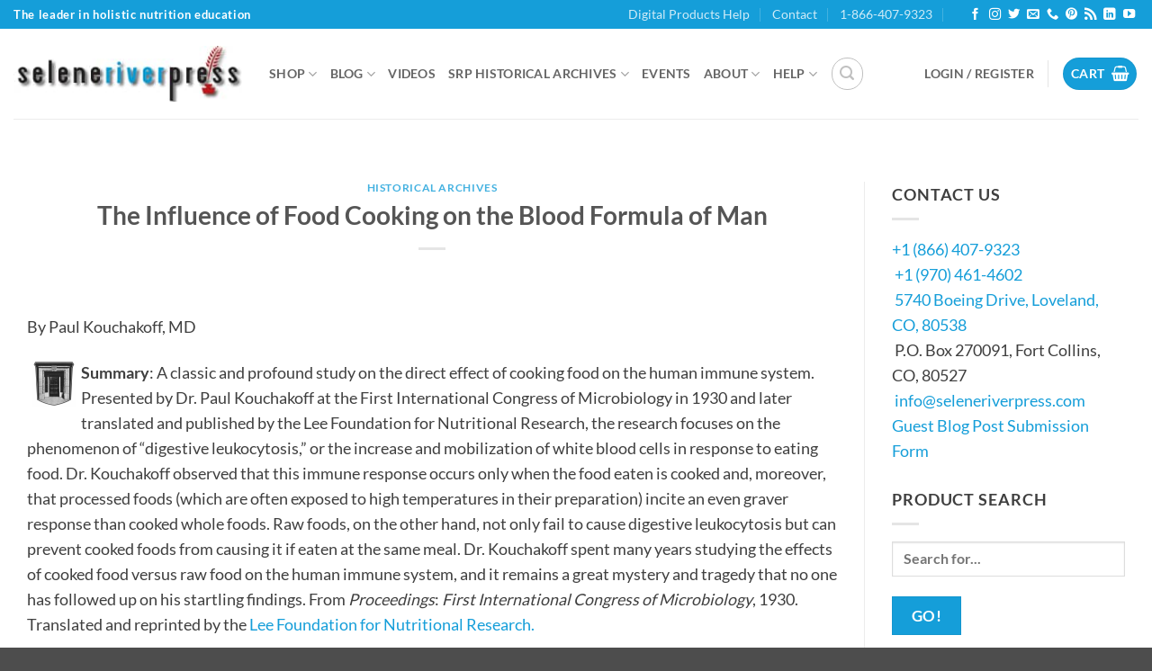

--- FILE ---
content_type: application/javascript
request_url: https://www.seleneriverpress.com/wp-content/plugins/woocommerce-gift-cards/assets/js/frontend/integrations/wc-gc-flatsome-quickview.min.js?ver=2.7.2
body_size: -56
content:
!function(c){c(document).on("mfpOpen",function(){c(".woocommerce_gc_giftcard_form").wc_gc_datepickers()})}(jQuery);